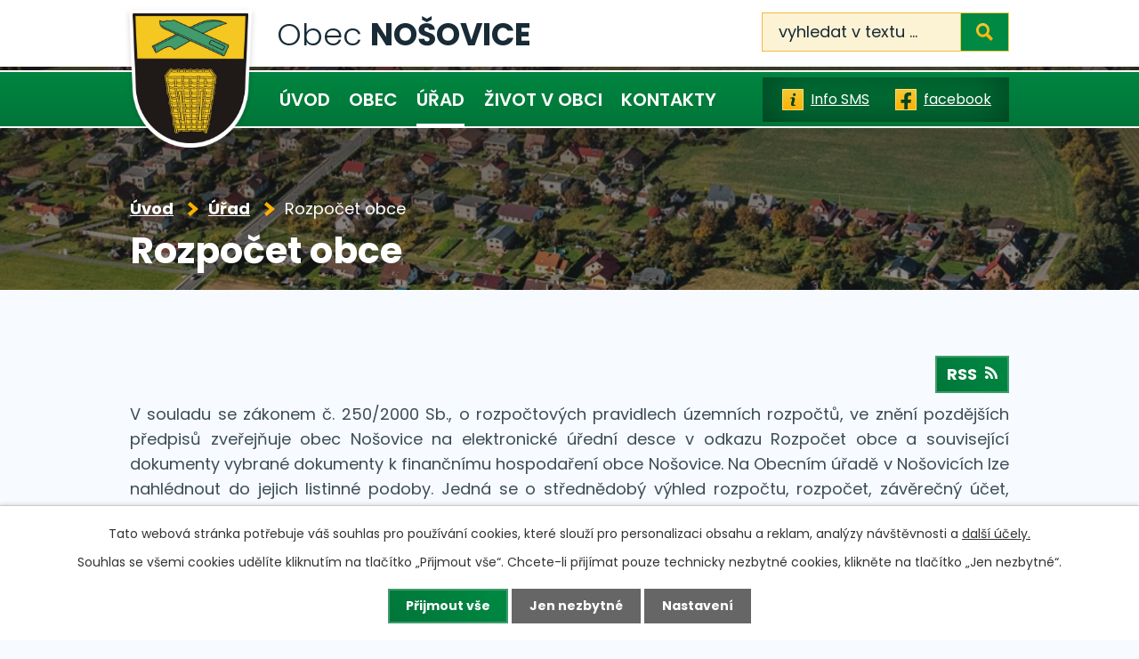

--- FILE ---
content_type: text/html; charset=utf-8
request_url: https://www.nosovice.cz/rozpocet-obce-a-souvisejici-dokumenty?multiTagsRenderer-tags=2023&noticeOverview-noticesGrid-grid-order=name%3Da&noticeOverview-noticesGrid-grid-itemsPerPage=20
body_size: 10444
content:
<!DOCTYPE html>
<html lang="cs" data-lang-system="cs">
	<head>



		<!--[if IE]><meta http-equiv="X-UA-Compatible" content="IE=EDGE"><![endif]-->
			<meta name="viewport" content="width=device-width, initial-scale=1, user-scalable=yes">
			<meta http-equiv="content-type" content="text/html; charset=utf-8" />
			<meta name="robots" content="index,follow" />
			<meta name="author" content="Antee s.r.o." />
			<meta name="description" content="Obec Nošovice leží 7 km východně od okresního města Frýdek-Místek. Sama obec je vstupní branou do Moravskoslezských Beskyd a do romantického údolí řeky Morávky, pramenící u samých hranic se Slovenskem." />
			<meta name="keywords" content="Obec Nošovice" />
			<meta name="viewport" content="width=device-width, initial-scale=1, user-scalable=yes" />
<title>Rozpočet obce a související dokumenty | Obec Nošovice</title>

		<link rel="stylesheet" type="text/css" href="https://cdn.antee.cz/jqueryui/1.8.20/css/smoothness/jquery-ui-1.8.20.custom.css?v=2" integrity="sha384-969tZdZyQm28oZBJc3HnOkX55bRgehf7P93uV7yHLjvpg/EMn7cdRjNDiJ3kYzs4" crossorigin="anonymous" />
		<link rel="stylesheet" type="text/css" href="/style.php?nid=UVdJ&amp;ver=1768399196" />
		<link rel="stylesheet" type="text/css" href="/css/libs.css?ver=1768399900" />
		<link rel="stylesheet" type="text/css" href="https://cdn.antee.cz/genericons/genericons/genericons.css?v=2" integrity="sha384-DVVni0eBddR2RAn0f3ykZjyh97AUIRF+05QPwYfLtPTLQu3B+ocaZm/JigaX0VKc" crossorigin="anonymous" />

		<script src="/js/jquery/jquery-3.0.0.min.js" ></script>
		<script src="/js/jquery/jquery-migrate-3.1.0.min.js" ></script>
		<script src="/js/jquery/jquery-ui.min.js" ></script>
		<script src="/js/jquery/jquery.ui.touch-punch.min.js" ></script>
		<script src="/js/libs.min.js?ver=1768399900" ></script>
		<script src="/js/ipo.min.js?ver=1768399889" ></script>
			<script src="/js/locales/cs.js?ver=1768399196" ></script>

			<script src='https://www.google.com/recaptcha/api.js?hl=cs&render=explicit' ></script>

		<link href="/uredni-deska?action=atom" type="application/atom+xml" rel="alternate" title="Úřední deska">
		<link href="/aktuality?action=atom" type="application/atom+xml" rel="alternate" title="Aktuality">
		<link href="/mhd-zdarma?action=atom" type="application/atom+xml" rel="alternate" title="MHD zdarma">
		<link href="/odchyceni-psi?action=atom" type="application/atom+xml" rel="alternate" title="Odchycení psi">
		<link href="/rozpocet-obce-a-souvisejici-dokumenty?action=atom" type="application/atom+xml" rel="alternate" title="Rozpočet obce">
		<link href="/nosovicky-miniexpres1?action=atom" type="application/atom+xml" rel="alternate" title="Nošovický miniexpres">
		<link href="/zpravodaj1?action=atom" type="application/atom+xml" rel="alternate" title="Zpravodaj">
<link rel="preconnect" href="https://fonts.googleapis.com">
<link rel="preconnect" href="https://fonts.gstatic.com" crossorigin>
<link href="https://fonts.googleapis.com/css2?family=Poppins:wght@300;400;600;700&amp;display=fallback" rel="stylesheet">
<meta name="format-detection" content="telephone=no">
<link href="/image.php?nid=517&amp;oid=9618873&amp;width=29" rel="icon" type="image/png">
<link rel="shortcut icon" href="/image.php?nid=517&amp;oid=9618873&amp;width=29">
<link rel="preload" href="/image.php?nid=517&amp;oid=9619035&amp;width=156" as="image">
<script>
ipo.api.live('body', function(el) {
//posun breadcrumbs, h1 a odstranění margin-top (prevence poskočení obsahu před vykonáním js)
$(el).find("#iponavigation").insertAfter("#ipotopmenuwrapper");
$(el).find("#ipomain").css("margin-top", "0");
if(($("#system-menu").length != 1) && ($("body#page9511276").length != 1) && ($(window).width() > 1024)) {
$(el).find("h1").appendTo("#iponavigation");
}
//posun patičky
$(el).find("#ipocopyright").insertAfter("#ipocontainer");
//přidání toggleru pro mobilní menu
if ($(window).width() <= 1024) {
$(el).find("ul.topmenulevel1 .topmenulevel2").before("<span class='memu_item_collapse'>");
}
//třída action-button na backlink
$(el).find(".backlink").addClass("action-button");
//přesun vyhledávání
$(el).find(".elasticSearchForm").appendTo(".fulltext_wrapper");
//změna placeholderu ve fulltextu
$(el).find(".elasticSearchForm input[type=text]").attr("placeholder", "vyhledat v textu …");
//404
if($("#ipopage .error").length > 0) {
$('body').addClass('error_page');
}
});
//zjištění počet položek submenu
ipo.api.live('#ipotopmenuwrapper ul.topmenulevel2', function(el) {
$(el).find("> li").each(function(index, es) {
if (index == 9) {
$(el).addClass("two-column");
}
});
});
//převod úvodní fotky na drobečkovou navigaci
ipo.api.live('body', function(el) {
if((!document.getElementById('page9511276')) && (!$(".error_page").length)) {
if( $(el).find(".header_image_wrapper.next_pages").length ) {
var image_back = $(el).find(".header_image_wrapper.next_pages > .header_image").attr("style");
$('#iponavigation').append('<div class="iponavigation_bg">');
$(el).find(".iponavigation_bg").attr("style", image_back);
}
}
});
//funkce pro zobrazování a skrývání vyhledávání
ipo.api.live(".header_fulltext_toggler", function(el){
var ikonaLupa = $(el).find(".ikona-lupa");
$("a.header_fulltext_toggler").click(function(e) {
e.preventDefault();
$(this).toggleClass("search-active");
if($(this).hasClass("search-active")) {
$(ikonaLupa).text('X');
$(ikonaLupa).attr("title","Zavřít vyhledávání");
} else {
$(this).removeClass("search-active");
$(ikonaLupa).attr("title","Otevřít vyhledávání");
$(".elasticSearchForm input[type=text]").val("");
}
$(".fulltext_wrapper").animate({height: "toggle"});
$(".elasticSearchForm input[type=text]").focus();
});
});
</script>
<script>
//označení položek, které mají submenu
ipo.api.live('#ipotopmenu ul.topmenulevel1 li.topmenuitem1', function(el) {
var submenu = $(el).find("ul.topmenulevel2");
if ($(window).width() <= 1024) {
if (submenu.length) {
$(el).addClass("hasSubmenu");
}
}
});
//rozbaleni menu
$(function() {
if ($(window).width() <= 1024) {
$('.topmenuitem1').each(function(){
if($(this).hasClass('active')) {
$(this).find("ul.topmenulevel2").css("display","flex");
$(this).find('.memu_item_collapse').addClass("see-more");
}
});
$(".topmenulevel1 > li.hasSubmenu .memu_item_collapse").click(function(e) {
e.preventDefault();
if($(this).hasClass("see-more")) {
$(this).removeClass("see-more");
$(this).next("ul.topmenulevel2").slideUp();
} else {
$(".topmenulevel1 > li.hasSubmenu .memu_item_collapse").removeClass("see-more");
$(".topmenulevel1 > li.hasSubmenu .memu_item_collapse:not(.see-more)").each(function(){
$("ul.topmenulevel2").slideUp();
});
$(this).addClass("see-more");
$(this).next("ul.topmenulevel2").slideDown();
}
});
}
});
</script>





	</head>

	<body id="page5828626" class="subpage5828626 subpage6888903"
			
			data-nid="517"
			data-lid="CZ"
			data-oid="5828626"
			data-layout-pagewidth="1024"
			
			data-slideshow-timer="3"
			
						
				
				data-layout="responsive" data-viewport_width_responsive="1024"
			>



							<div id="snippet-cookiesConfirmation-euCookiesSnp">			<div id="cookieChoiceInfo" class="cookie-choices-info template_1">
					<p>Tato webová stránka potřebuje váš souhlas pro používání cookies, které slouží pro personalizaci obsahu a reklam, analýzy návštěvnosti a 
						<a class="cookie-button more" href="https://navody.antee.cz/cookies" target="_blank">další účely.</a>
					</p>
					<p>
						Souhlas se všemi cookies udělíte kliknutím na tlačítko „Přijmout vše“. Chcete-li přijímat pouze technicky nezbytné cookies, klikněte na tlačítko „Jen nezbytné“.
					</p>
				<div class="buttons">
					<a class="cookie-button action-button ajax" id="cookieChoiceButton" rel=”nofollow” href="/rozpocet-obce-a-souvisejici-dokumenty?multiTagsRenderer-tags=2023&amp;noticeOverview-noticesGrid-grid-order=name%3Da&amp;noticeOverview-noticesGrid-grid-itemsPerPage=20&amp;do=cookiesConfirmation-acceptAll">Přijmout vše</a>
					<a class="cookie-button cookie-button--settings action-button ajax" rel=”nofollow” href="/rozpocet-obce-a-souvisejici-dokumenty?multiTagsRenderer-tags=2023&amp;noticeOverview-noticesGrid-grid-order=name%3Da&amp;noticeOverview-noticesGrid-grid-itemsPerPage=20&amp;do=cookiesConfirmation-onlyNecessary">Jen nezbytné</a>
					<a class="cookie-button cookie-button--settings action-button ajax" rel=”nofollow” href="/rozpocet-obce-a-souvisejici-dokumenty?multiTagsRenderer-tags=2023&amp;noticeOverview-noticesGrid-grid-order=name%3Da&amp;noticeOverview-noticesGrid-grid-itemsPerPage=20&amp;do=cookiesConfirmation-openSettings">Nastavení</a>
				</div>
			</div>
</div>				<div id="ipocontainer">

			<div class="menu-toggler">

				<span>Menu</span>
				<span class="genericon genericon-menu"></span>
			</div>

			<span id="back-to-top">

				<i class="fa fa-angle-up"></i>
			</span>

			<div id="ipoheader">

				<div class="header">
	<div class="layout-container flex-container">
		<div class="brand_wrapper">
			<a title="Obec Nošovice" href="/" class="header-logo">
				<img src="/image.php?nid=517&amp;oid=9619035&amp;width=156" width="156" height="173" alt="Obec Nošovice">
				<span class="brand_name">
					<span>Obec</span> <strong>Nošovice</strong>
				</span>
			</a>
		</div>
		<div class="header_action">
			<div class="fulltext_wrapper"></div>
			<div class="header_links">
				<a href="/info-sms">
					<span class="header_link">
						<span class="icon_holder">
							<svg xmlns="http://www.w3.org/2000/svg" width="24.2" height="24" viewbox="0 0 24.2 24"><defs><lineargradient id="header_sms" x1=".5" x2=".5" y2="1" gradientunits="objectBoundingBox"><stop offset="0" stop-color="#f3c938"></stop><stop offset="1" stop-color="#ffb100"></stop></lineargradient></defs><g transform="translate(18411.2 -3257.1)"><path transform="translate(-18405.8 3260)" fill="#004420" d="M0 0H14V18H0z"></path><path d="M23.4 1H1v24h24V1Zm-8.8 4.8A1.6 1.6 0 1 1 13 7.4a1.6 1.6 0 0 1 1.6-1.6ZM16 19.4a6.7 6.7 0 0 1-2.8.8 2.6 2.6 0 0 1-1.8-.6c-.8-.7-.7-1.8-.4-2.8l.8-2.8c.1-.6.4-1.8 0-2.2s-1.4-.1-2 0l.2-.8a8.2 8.2 0 0 1 2.8-.7c1.4 0 2.4.6 2.4 2v.6a21.5 21.5 0 0 1-1 3.6 7 7 0 0 0-.3 1.4c0 1.3 1.6 1 2.3.7Z" transform="translate(-18411 3257.1) translate(-1 -1)" fill="url(#header_sms)"></path><g transform="translate(-18411.2 3257.1)" fill="none" stroke="#ffdf72" stroke-width="1"><path stroke="none" d="M0 0H24.2V24H0z"></path><path d="M.5.5H23.7V23.5H.5z"></path></g></g></svg>
						</span>
						<span class="text_holder">Info SMS</span>
					</span>
				</a>
				<a href="https://www.facebook.com/obecnosovice/" target="_blank" rel="noopener noreferrer">
					<span class="header_link">
						<span class="icon_holder">
							<svg xmlns="http://www.w3.org/2000/svg" width="24.3" height="24" viewbox="0 0 24.3 24"><defs><lineargradient id="header_fb" x1=".5" x2=".5" y2="1" gradientunits="objectBoundingBox"><stop offset="0" stop-color="#f3c938"></stop><stop offset="1" stop-color="#ffb100"></stop></lineargradient></defs><g transform="translate(18319 -3267.1)"><path transform="translate(-18314 3270)" fill="#004420" d="M0 0H14V21H0z"></path><path d="M21.4 2.3H0v24h10V18H6.4v-3.9H10v-2.9c0-3.3 2-5.1 5-5.1a20.4 20.4 0 0 1 3 .2v3.3h-1.7a2 2 0 0 0-2.1 2v2.6h3.7l-.6 3.8H14v8.2H24V2.2h-2.6Z" transform="translate(-18318.7 3264.9)" fill="url(#header_fb)"></path><g transform="translate(-18319 3267.1)" fill="none" stroke="#ffdf72" stroke-width="1"><path stroke="none" d="M0 0H24.3V24H0z"></path><path d="M.5.5H23.8V23.5H.5z"></path></g></g></svg>
						</span>
						<span class="text_holder">facebook</span>
					</span>
				</a>
				<a class="header_fulltext_toggler" href="#">
					<span title="Otevřít vyhledávání" class="ikona-lupa">X</span>
				</a>
			</div>
		</div>
	</div>
</div>



<div class="header_image_wrapper next_pages">
	
		 
		<div class="header_image" style="background-image:url(/image.php?oid=9619060&amp;nid=517&amp;width=2000);">IMG</div>
		 
	
</div>

<script>// <![CDATA[
	ipo.api.live('.rozhlas-banner-container', function(el) {
		$('.rozhlas-banner__icon').click(function(e) {
			$(el).toggleClass('open')
			if ($(el).hasClass('open')) {
				$('.rozhlas-banner').css('display', 'block')
			} else {
				$(el).removeClass('open')
				$('.rozhlas-banner').css('display', 'none')
			}
			e.preventDefault()
		})
		$('.rozhlas-banner__close a').click(function(e) {
			$(el).removeClass('open')
			$(el).find('.rozhlas-banner').css('display', 'none')
		})
	})
	// ]]></script>			</div>

			<div id="ipotopmenuwrapper">

				<div id="ipotopmenu">
<h4 class="hiddenMenu">Horní menu</h4>
<ul class="topmenulevel1"><li class="topmenuitem1 noborder" id="ipomenu9511276"><a href="/">Úvod</a></li><li class="topmenuitem1" id="ipomenu4364706"><a href="/obec">Obec</a><ul class="topmenulevel2"><li class="topmenuitem2" id="ipomenu3430323"><a href="/aktuality">Aktuality</a></li><li class="topmenuitem2" id="ipomenu10165948"><a href="/zpravodaj1">Zpravodaj</a></li><li class="topmenuitem2" id="ipomenu1891105"><a href="/ztraty-a-nalezy">Ztráty a nálezy</a></li><li class="topmenuitem2" id="ipomenu1704918"><a href="/kronika">Kronika</a></li><li class="topmenuitem2" id="ipomenu1692882"><a href="/sluzby-a-firmy">Služby</a></li><li class="topmenuitem2" id="ipomenu1789416"><a href="/odpadove-hospodarstvi">Odpadové hospodářství</a></li><li class="topmenuitem2" id="ipomenu8247832"><a href="/kanalizace">Kanalizace</a></li><li class="topmenuitem2" id="ipomenu7003474"><a href="/rozvoj">Rozvoj</a></li><li class="topmenuitem2" id="ipomenu1696558"><a href="/mikroregiony">Mikroregiony</a></li><li class="topmenuitem2" id="ipomenu10855976"><a href="/kultura-v-obci">Kultura v obci</a></li></ul></li><li class="topmenuitem1 active" id="ipomenu6888903"><a href="/urad">Úřad</a><ul class="topmenulevel2"><li class="topmenuitem2" id="ipomenu6888926"><a href="/zakladni-informace">Základní informace</a></li><li class="topmenuitem2" id="ipomenu6888913"><a href="/popis-uradu">Popis vedení úřadu</a></li><li class="topmenuitem2 active" id="ipomenu5828626"><a href="/rozpocet-obce-a-souvisejici-dokumenty">Rozpočet obce</a></li><li class="topmenuitem2" id="ipomenu10275728"><a href="/gdpr1">GDPR</a></li><li class="topmenuitem2" id="ipomenu6888996"><a href="/povinne-zverejnovane-informace">Povinně zveřejňované informace</a></li><li class="topmenuitem2" id="ipomenu1703905"><a href="/poskytovani-informaci-prijem-podani">Poskytování informací - formuláře</a></li><li class="topmenuitem2" id="ipomenu2349823"><a href="/elektronicka-podatelna">Elektronická podatelna</a></li><li class="topmenuitem2" id="ipomenu6889010"><a href="/vyhlasky-zakony">Vyhlášky &amp; zákony</a></li><li class="topmenuitem2" id="ipomenu6765259"><a href="https://cro.justice.cz/" target="_blank">Registr oznámení</a></li><li class="topmenuitem2" id="ipomenu4354145"><a href="/verejne-zakazky">Veřejné zakázky</a></li><li class="topmenuitem2" id="ipomenu4494945"><a href="/standardy-kvality-socialne-pravni-ochrany">Sociálně-právní ochrana dětí</a></li><li class="topmenuitem2" id="ipomenu3034251"><a href="/uredni-deska">Úřední deska</a></li></ul></li><li class="topmenuitem1" id="ipomenu9632560"><a href="/zivot-v-obci">Život v obci</a><ul class="topmenulevel2"><li class="topmenuitem2" id="ipomenu10165716"><a href="/nosovicky-miniexpres1">Nošovický miniexpres</a></li><li class="topmenuitem2" id="ipomenu7841118"><a href="/fotogalerie">Akce &amp; události</a></li><li class="topmenuitem2" id="ipomenu753770"><a href="/organizace-spolky">Organizace &amp; spolky</a></li><li class="topmenuitem2" id="ipomenu4354139"><a href="/fotogalerie-obce">Fotogalerie obce</a></li><li class="topmenuitem2" id="ipomenu7558"><a href="/historie-a-soucasnost">Historie obce</a></li><li class="topmenuitem2" id="ipomenu4285460"><a href="/pocasi-frydek-mistek">Počasí Frýdek-Místek</a></li></ul></li><li class="topmenuitem1" id="ipomenu9511292"><a href="/kontakty">Kontakty</a></li></ul>
					<div class="cleartop"></div>
				</div>
			</div>
			<div id="ipomain">
				<div class="elasticSearchForm elasticSearch-container" id="elasticSearch-form-9141826" >
	<h4 class="newsheader">Vyhledat v textu</h4>
	<div class="newsbody">
<form action="/rozpocet-obce-a-souvisejici-dokumenty?multiTagsRenderer-tags=2023&amp;noticeOverview-noticesGrid-grid-order=name%3Da&amp;noticeOverview-noticesGrid-grid-itemsPerPage=20&amp;do=mainSection-elasticSearchForm-9141826-form-submit" method="post" id="frm-mainSection-elasticSearchForm-9141826-form">
<label hidden="" for="frmform-q">Fulltextové vyhledávání</label><input type="text" placeholder="Vyhledat v textu" autocomplete="off" name="q" id="frmform-q" value=""> 			<input type="submit" value="Hledat" class="action-button">
			<div class="elasticSearch-autocomplete"></div>
</form>
	</div>
</div>

<script >

	app.index.requireElasticSearchAutocomplete('frmform-q', "\/vyhledat-v-textu?do=autocomplete");
</script>

				<div id="ipomainframe">
					<div id="ipopage">
<div id="iponavigation">
	<h5 class="hiddenMenu">Drobečková navigace</h5>
	<p>
			<a href="/">Úvod</a> <span class="separator">&gt;</span>
			<a href="/urad">Úřad</a> <span class="separator">&gt;</span>
			<span class="currentPage">Rozpočet obce</span>
	</p>

</div>
						<div class="ipopagetext">
							<div class="noticeBoard view-default content with-subscribe">
								
								<h1>Rozpočet obce</h1>

<div id="snippet--flash"></div>
								
																	
<div class="subscribe-toolbar">
	<a href="/rozpocet-obce-a-souvisejici-dokumenty?action=atom" class="action-button tooltip" data-tooltip-content="#tooltip-content"><i class="fa fa-rss"></i> RSS</a>
	<div class="tooltip-wrapper">

		<span id="tooltip-content">Více informací naleznete <a href=/rozpocet-obce-a-souvisejici-dokumenty?action=rssGuide>zde</a>.</span>
	</div>
</div>
<hr class="cleaner">
	<div class="paragraph">
		<p style="text-align: justify;">V souladu se zákonem č. 250/2000 Sb., o rozpočtových pravidlech územních rozpočtů, ve znění pozdějších předpisů zveřejňuje obec Nošovice na elektronické úřední desce v odkazu Rozpočet obce a související dokumenty vybrané dokumenty k finančnímu hospodaření obce Nošovice. Na Obecním úřadě v Nošovicích lze nahlédnout do jejich listinné podoby. Jedná se o střednědobý výhled rozpočtu, rozpočet, závěrečný účet, rozpočtová opaření a pravidla rozpočtového provizoria. </p>			</div>

					<div class="tags table-row auto type-tags">
<form action="/rozpocet-obce-a-souvisejici-dokumenty?multiTagsRenderer-tags=2023&amp;noticeOverview-noticesGrid-grid-order=name%3Da&amp;noticeOverview-noticesGrid-grid-itemsPerPage=20&amp;do=multiTagsRenderer-multiChoiceTags-submit" method="post" id="frm-multiTagsRenderer-multiChoiceTags">
			<a class="box-by-content" href="/rozpocet-obce-a-souvisejici-dokumenty?noticeOverview-noticesGrid-grid-order=name%3Da&amp;noticeOverview-noticesGrid-grid-itemsPerPage=20" title="Ukázat vše">Kategorie:</a>
<span><input type="checkbox" name="tags[]" id="frm-multiTagsRenderer-multiChoiceTagsiChoiceTags-tags-0" value="2021"><label for="frm-multiTagsRenderer-multiChoiceTagsiChoiceTags-tags-0">2021</label><br></span><span><input type="checkbox" name="tags[]" id="frm-multiTagsRenderer-multiChoiceTagsiChoiceTags-tags-1" checked value="2023"><label for="frm-multiTagsRenderer-multiChoiceTagsiChoiceTags-tags-1">2023</label><br></span><span><input type="checkbox" name="tags[]" id="frm-multiTagsRenderer-multiChoiceTagsiChoiceTags-tags-2" value="2025"><label for="frm-multiTagsRenderer-multiChoiceTagsiChoiceTags-tags-2">2025</label><br></span><span><input type="checkbox" name="tags[]" id="frm-multiTagsRenderer-multiChoiceTagsiChoiceTags-tags-3" value="2026"><label for="frm-multiTagsRenderer-multiChoiceTagsiChoiceTags-tags-3">2026</label><br></span> <input type="submit" class="action-button" name="filter" id="frmmultiChoiceTags-filter" value="Filtrovat"> </form>
	</div>
	<script >
	$(document).ready(function() {
		$('.tags-selection select[multiple]').select2({
			placeholder: 'Vyberte štítky',
		  	width: '300px'
		});
		$('#frmmultiSelectTags-tags').change(function() {
			$('#frm-multiTagsRenderer-multiSelectTags input[type="submit"]').click();
		});
		$('#frm-multiTagsRenderer-multiChoiceTags input[type="checkbox"]').change(function() {
			$('#frm-multiTagsRenderer-multiChoiceTags input[type="submit"]').click();
		});
	})
</script>
		<hr class="cleaner">
<div id="snippet--overview">	<div id="snippet-noticeOverview-noticesGrid-grid">			<div id="snippet-noticeOverview-noticesGrid-grid-grid">

<form action="/rozpocet-obce-a-souvisejici-dokumenty?multiTagsRenderer-tags=2023&amp;noticeOverview-noticesGrid-grid-order=name%3Da&amp;noticeOverview-noticesGrid-grid-itemsPerPage=20&amp;do=noticeOverview-noticesGrid-grid-form-submit" method="post" id="frm-noticeOverview-noticesGrid-grid-form" class="datagrid">
<table class="datagrid">
	<thead>
		<tr class="header">
			<th class="active"><a href="/rozpocet-obce-a-souvisejici-dokumenty?noticeOverview-noticesGrid-grid-by=name&amp;multiTagsRenderer-tags=2023&amp;noticeOverview-noticesGrid-grid-order=name%3Da&amp;noticeOverview-noticesGrid-grid-itemsPerPage=20&amp;do=noticeOverview-noticesGrid-grid-order" class="datagrid-ajax">N&aacute;zev</a><span class="positioner"><a class="datagrid-ajax active" href="/rozpocet-obce-a-souvisejici-dokumenty?noticeOverview-noticesGrid-grid-by=name&amp;noticeOverview-noticesGrid-grid-dir=a&amp;multiTagsRenderer-tags=2023&amp;noticeOverview-noticesGrid-grid-order=name%3Da&amp;noticeOverview-noticesGrid-grid-itemsPerPage=20&amp;do=noticeOverview-noticesGrid-grid-order"><span class="up"></span></a><a class="datagrid-ajax" href="/rozpocet-obce-a-souvisejici-dokumenty?noticeOverview-noticesGrid-grid-by=name&amp;noticeOverview-noticesGrid-grid-dir=d&amp;multiTagsRenderer-tags=2023&amp;noticeOverview-noticesGrid-grid-order=name%3Da&amp;noticeOverview-noticesGrid-grid-itemsPerPage=20&amp;do=noticeOverview-noticesGrid-grid-order"><span class="down"></span></a></span></th>
		
			<th><a href="/rozpocet-obce-a-souvisejici-dokumenty?noticeOverview-noticesGrid-grid-by=added&amp;multiTagsRenderer-tags=2023&amp;noticeOverview-noticesGrid-grid-order=name%3Da&amp;noticeOverview-noticesGrid-grid-itemsPerPage=20&amp;do=noticeOverview-noticesGrid-grid-order" class="datagrid-ajax">Vyv&#283;&scaron;eno</a><span class="positioner"><a class="datagrid-ajax" href="/rozpocet-obce-a-souvisejici-dokumenty?noticeOverview-noticesGrid-grid-by=added&amp;noticeOverview-noticesGrid-grid-dir=a&amp;multiTagsRenderer-tags=2023&amp;noticeOverview-noticesGrid-grid-order=name%3Da&amp;noticeOverview-noticesGrid-grid-itemsPerPage=20&amp;do=noticeOverview-noticesGrid-grid-order"><span class="up"></span></a><a class="datagrid-ajax" href="/rozpocet-obce-a-souvisejici-dokumenty?noticeOverview-noticesGrid-grid-by=added&amp;noticeOverview-noticesGrid-grid-dir=d&amp;multiTagsRenderer-tags=2023&amp;noticeOverview-noticesGrid-grid-order=name%3Da&amp;noticeOverview-noticesGrid-grid-itemsPerPage=20&amp;do=noticeOverview-noticesGrid-grid-order"><span class="down"></span></a></span></th>
		
			<th><a href="/rozpocet-obce-a-souvisejici-dokumenty?noticeOverview-noticesGrid-grid-by=archived&amp;multiTagsRenderer-tags=2023&amp;noticeOverview-noticesGrid-grid-order=name%3Da&amp;noticeOverview-noticesGrid-grid-itemsPerPage=20&amp;do=noticeOverview-noticesGrid-grid-order" class="datagrid-ajax">Sejmuto</a><span class="positioner"><a class="datagrid-ajax" href="/rozpocet-obce-a-souvisejici-dokumenty?noticeOverview-noticesGrid-grid-by=archived&amp;noticeOverview-noticesGrid-grid-dir=a&amp;multiTagsRenderer-tags=2023&amp;noticeOverview-noticesGrid-grid-order=name%3Da&amp;noticeOverview-noticesGrid-grid-itemsPerPage=20&amp;do=noticeOverview-noticesGrid-grid-order"><span class="up"></span></a><a class="datagrid-ajax" href="/rozpocet-obce-a-souvisejici-dokumenty?noticeOverview-noticesGrid-grid-by=archived&amp;noticeOverview-noticesGrid-grid-dir=d&amp;multiTagsRenderer-tags=2023&amp;noticeOverview-noticesGrid-grid-order=name%3Da&amp;noticeOverview-noticesGrid-grid-itemsPerPage=20&amp;do=noticeOverview-noticesGrid-grid-order"><span class="down"></span></a></span></th>
		</tr>
	
		<tr class="filters">
			<td><input type="text" size="5" name="filters[name]" id="frm-datagrid-noticeOverview-noticesGrid-grid-form-filters-name" value="" class="text"></td>
		
			<td><input type="text" size="5" name="filters[added]" id="frm-datagrid-noticeOverview-noticesGrid-grid-form-filters-added" value="" class="text"></td>
		
			<td><input type="text" size="5" name="filters[archived]" id="frm-datagrid-noticeOverview-noticesGrid-grid-form-filters-archived" value="" class="text">
			<input type="submit" name="filterSubmit" id="frm-datagrid-noticeOverview-noticesGrid-grid-form-filterSubmit" value="Filtrovat" class="button" title="Filtrovat">
		</td>
		</tr>
	</thead>

	<tfoot>
		<tr class="footer">
			<td colspan="3">  <span class="grid-info">Z&aacute;znamy 1 - 1 z 1 | Zobrazit: <select name="items" id="frm-datagrid-noticeOverview-noticesGrid-grid-form-items"><option value="10">10</option><option value="20" selected>20</option><option value="50">50</option></select><input type="submit" name="itemsSubmit" id="frm-datagrid-noticeOverview-noticesGrid-grid-form-itemsSubmit" value="Zm&#283;nit" title="Zm&#283;nit"></span></td>
		</tr>
	</tfoot>

	<tbody>
		<tr>
			<td><a href="/rozpocet-obce-a-souvisejici-dokumenty?action=detail&amp;id=19">St&#345;edn&#283;dob&yacute; v&yacute;hled rozpo&#269;tu Z&Scaron; a M&Scaron; No&scaron;ovice <span class="tooltip fa fa-file-o" title="1 p&#345;&iacute;loha"></span></a></td>
		
			<td><a href="/rozpocet-obce-a-souvisejici-dokumenty?action=detail&amp;id=19">3. 1. 2024</a></td>
		
			<td></td>
		</tr>
	</tbody>
</table>
</form>

</div>		<hr class="cleaner">
	</div><div class="last-updated">Naposledy změněno: 16. 12. 2025 9:49</div>
</div>
	<div class="paragraph">
		<p>Ministerstvo financí na svých webových stránkách uvádí údaje o hospodaření obcí v České republice prostřednictvím specializovaného informačního portálu MONITOR  (<a href="http://monitor.statnipokladna.cz/" target="_blank" rel="noopener noreferrer">http://monitor.statnipokladna.cz/</a>).  Portál umožňuje veřejnosti volný přístup k rozpočtovým a účetním informacím ze všech úrovní státní správy a samosprávy. Prezentované informace pocházejí ze systému Státní pokladny (IISSP – Integrovaný informační systém státní pokladny) a jsou pravidelně aktualizovány. Aktualizace dat probíhá jednou za čtvrtletí z Centrálního systému účetních informací státu a jednou za měsíc z Rozpočtového informačního systému.</p>			</div>
															</div>
						</div>
					</div>


					

					

					<div class="hrclear"></div>
					<div id="ipocopyright">
<div class="copyright">
	<div class="page_footer flex-container">
	<div class="left_col">
		<h2>Obec <span>Nošovice</span></h2>
		<div class="flex-container">
			<div class="footer_col">
				<p>
					<strong class="bigger_font">Adresa</strong> <br>
					Nošovice 58<br>
					739 51 Dobrá
				</p>
				<p>
					<strong class="bigger_font">IČO:</strong> 00577049<br>
					<strong class="bigger_font">DIČ:</strong> CZ00577049
				</p>
			</div>
			<div class="footer_col">
				<p>
					<strong class="bigger_font">Úřední hodiny</strong> <br>
					<strong class="same_width">Pondělí:</strong>8:00-12:00 / 13:00-17:00<br>
					<strong class="same_width">Středa:</strong>8:00-12:00 / 13:00-17:00
				</p>
			</div>
			<div class="footer_col">
				<p>
					<strong class="bigger_font">Kontakt</strong>
				</p>
				<div class="icon_links">
					<p>
						<a href="tel:+420558641332">+420 558 641 332</a>
					</p>
					<p>
						<a href="tel:+420558641032">+420 558 641 032</a>
					</p>
					<p>
						<a href="mailto:obec@nosovice.cz">obec@nosovice.cz</a>
					</p>
				</div>
			</div>
		</div>
	</div>
	<div class="right_col">
		<a class="footer_map" href="https://goo.gl/maps/jC33wmpXmc5kfg6P7" target="_blank" rel="noopener noreferrer">
			<span class="action-button">Zobrazit na mapě</span>
		</a>
	</div>
</div>
<div class="row antee">
	<div class="layout-container flex-container">
		<div>
			<strong>© 2026 Obec Nošovice,</strong> <a href="mailto:obec@nosovice.cz">Kontaktovat webmastera</a>, <span id="links"><a href="/mapa-stranek">Mapa stránek</a>, <a href="/prohlaseni-o-pristupnosti">Prohlášení o přístupnosti</a></span>
		</div>
		<div>
			<strong>ANTEE s.r.o.</strong> - <a href="https://www.antee.cz/" target="_blank" rel="noopener noreferrer">Tvorba webových stránek, Redakční systém IPO</a>
		</div>
	</div>
</div>
<script>
	function inIframe()

	{

		try

		{


			return window.self !== window.top;

		}


		catch (e)

		{


			return true;

		}

	}


	if(inIframe())

	{


		$('a').click(function(e){


			var _href_ = this.href,


				_anchorHost_ = this.host,


				_host_ = window.location.host,


				_target_ = this.target;


			if(_href_.indexOf('.xls') > -1 || _href_.indexOf('.xlsx') > -1 || _href_.indexOf('.pdf') > -1 || _href_.indexOf('.doc') > -1 || _href_.indexOf('.docx') > -1 || _anchorHost_ != _host_ || _href_.indexOf('mailto:') > -1 || _href_.indexOf('tel:') > -1)

			{


				e.preventDefault();


				e.stopPropagation();


				return false;

			}


			else if(_anchorHost_ == _host_ && _target_ == '_blank')

			{


				this.target = '_self';

			}

		});

	}
</script>
</div>
					</div>
					<div id="ipostatistics">
<script >
	var _paq = _paq || [];
	_paq.push(['disableCookies']);
	_paq.push(['trackPageView']);
	_paq.push(['enableLinkTracking']);
	(function() {
		var u="https://matomo.antee.cz/";
		_paq.push(['setTrackerUrl', u+'piwik.php']);
		_paq.push(['setSiteId', 2860]);
		var d=document, g=d.createElement('script'), s=d.getElementsByTagName('script')[0];
		g.defer=true; g.async=true; g.src=u+'piwik.js'; s.parentNode.insertBefore(g,s);
	})();
</script>
<script >
	$(document).ready(function() {
		$('a[href^="mailto"]').on("click", function(){
			_paq.push(['setCustomVariable', 1, 'Click mailto','Email='+this.href.replace(/^mailto:/i,'') + ' /Page = ' +  location.href,'page']);
			_paq.push(['trackGoal', null]);
			_paq.push(['trackPageView']);
		});

		$('a[href^="tel"]').on("click", function(){
			_paq.push(['setCustomVariable', 1, 'Click telefon','Telefon='+this.href.replace(/^tel:/i,'') + ' /Page = ' +  location.href,'page']);
			_paq.push(['trackPageView']);
		});
	});
</script>
					</div>

					<div id="ipofooter">
						
					</div>
				</div>
			</div>
		</div>
	</body>
</html>


--- FILE ---
content_type: image/svg+xml
request_url: https://www.nosovice.cz/file.php?nid=517&oid=9619073
body_size: 42
content:
<svg xmlns="http://www.w3.org/2000/svg" width="11.842" height="15.608" viewBox="0 0 11.842 15.608">
  <path id="drob" d="M-13998.348,3563l7.448,6.275-7.448,6.275" transform="translate(13999.637 -3561.47)" fill="none" stroke="#ffb100" stroke-width="4"/>
</svg>


--- FILE ---
content_type: image/svg+xml
request_url: https://www.nosovice.cz/file.php?nid=517&oid=9620044
body_size: 512
content:
<svg id="tel" xmlns="http://www.w3.org/2000/svg" xmlns:xlink="http://www.w3.org/1999/xlink" width="16" height="16" viewBox="0 0 16 16">
  <defs>
    <linearGradient id="linear-gradient" x1="0.271" y1="2.393" x2="1" y2="0.5" gradientUnits="objectBoundingBox">
      <stop offset="0" stop-color="#f3c938"/>
      <stop offset="1" stop-color="#ffb100"/>
    </linearGradient>
  </defs>
  <path id="Path_260" data-name="Path 260" d="M12,0H4A4.012,4.012,0,0,0,0,4V6H5V3h6V6h5V4A4.012,4.012,0,0,0,12,0Z" fill="url(#linear-gradient)"/>
  <path id="Path_261" data-name="Path 261" d="M4,8,0,12v3a.945.945,0,0,0,1,1H15a.945.945,0,0,0,1-1V12L12,8Zm4,6a2,2,0,1,1,2-2A2.006,2.006,0,0,1,8,14Z" fill="url(#linear-gradient)"/>
</svg>
